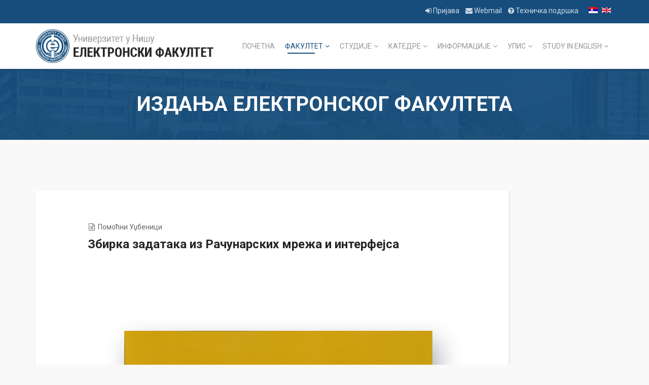

--- FILE ---
content_type: text/html; charset=utf-8
request_url: https://www.elfak.ni.ac.rs/fakultet/izdanja/pomocni-udzbenici/zbirka-zadataka-iz-racunarskih-mreza-i-interfejsa
body_size: 43936
content:
<!DOCTYPE html>
<html xmlns="http://www.w3.org/1999/xhtml" xml:lang="sr-rs" lang="sr-rs" dir="ltr">
    <head>
        <meta http-equiv="X-UA-Compatible" content="IE=edge">
            <meta name="viewport" content="width=device-width, initial-scale=1">
                                <!-- head -->
                <base href="https://www.elfak.ni.ac.rs/fakultet/izdanja/pomocni-udzbenici/zbirka-zadataka-iz-racunarskih-mreza-i-interfejsa" />
	<meta http-equiv="content-type" content="text/html; charset=utf-8" />
	<meta name="keywords" content="elektronski fakultet nis univerzitet studije racunarstvo elektrotehnika elektronika prijemni upis matematika" />
	<meta name="generator" content="Joomla! - Open Source Content Management" />
	<title>Збирка задатака из Рачунарских мрежа и интерфејса</title>
	<link href="/images/favicon.ico" rel="shortcut icon" type="image/vnd.microsoft.icon" />
	<link href="/components/com_sppagebuilder/assets/css/font-awesome.min.css" rel="stylesheet" type="text/css" />
	<link href="/components/com_sppagebuilder/assets/css/animate.min.css" rel="stylesheet" type="text/css" />
	<link href="/components/com_sppagebuilder/assets/css/sppagebuilder.css" rel="stylesheet" type="text/css" />
	<link href="/components/com_sppagebuilder/assets/css/magnific-popup.css" rel="stylesheet" type="text/css" />
	<link href="//fonts.googleapis.com/css?family=Roboto:100,100italic,300,300italic,regular,italic,500,500italic,700,700italic,900,900italic&amp;subset=cyrillic-ext" rel="stylesheet" type="text/css" />
	<link href="/templates/shaper_educon/css/bootstrap.min.css" rel="stylesheet" type="text/css" />
	<link href="/templates/shaper_educon/css/font-awesome.min.css" rel="stylesheet" type="text/css" />
	<link href="/templates/shaper_educon/css/legacy.css" rel="stylesheet" type="text/css" />
	<link href="/templates/shaper_educon/css/template.css" rel="stylesheet" type="text/css" />
	<link href="/templates/shaper_educon/css/presets/preset1.css" rel="stylesheet" type="text/css" class="preset" />
	<link href="/templates/shaper_educon/css/custom.css" rel="stylesheet" type="text/css" />
	<link href="/templates/shaper_educon/css/frontend-edit.css" rel="stylesheet" type="text/css" />
	<link href="/media/mod_languages/css/template.css?b369cb0e22e0f33edaedd1a173624c16" rel="stylesheet" type="text/css" />
	<style type="text/css">
.sp-page-builder .page-content #section-id-1634884663900{padding:50px 0px 50px 0px;margin:0px 0px 0px 0px;}#column-id-1634884663898{box-shadow:0 0 0 0 #fff;}#sppb-addon-1634884663903 {box-shadow:0 0 0 0 #ffffff;margin:0px 0px 30px 0px;}@media (min-width:768px) and (max-width:991px) {#sppb-addon-1634884663903 {margin-top:0px;margin-right:0px;margin-bottom:20px;margin-left:0px;}}@media (max-width:767px) {#sppb-addon-1634884663903 {margin-top:0px;margin-right:0px;margin-bottom:10px;margin-left:0px;}}#column-id-1634884663899{box-shadow:0 0 0 0 #fff;}#sppb-addon-1635158570497 {box-shadow:0 0 0 0 #ffffff;margin:0px 0px 30px 0px;}@media (min-width:768px) and (max-width:991px) {#sppb-addon-1635158570497 {margin-top:0px;margin-right:0px;margin-bottom:20px;margin-left:0px;}}@media (max-width:767px) {#sppb-addon-1635158570497 {margin-top:0px;margin-right:0px;margin-bottom:10px;margin-left:0px;}}#sppb-addon-1635158570497 .sppb-empty-space {height:40px;}@media (min-width:768px) and (max-width:991px) {#sppb-addon-1635158570497 .sppb-empty-space {height:30px;}}@media (max-width:767px) {#sppb-addon-1635158570497 .sppb-empty-space {height:20px;}}#sppb-addon-1634884663906 {box-shadow:0 0 0 0 #ffffff;margin:0px 0px 30px 0px;}@media (min-width:768px) and (max-width:991px) {#sppb-addon-1634884663906 {margin-top:0px;margin-right:0px;margin-bottom:20px;margin-left:0px;}}@media (max-width:767px) {#sppb-addon-1634884663906 {margin-top:0px;margin-right:0px;margin-bottom:10px;margin-left:0px;}}body{font-family:Roboto, sans-serif; font-size:14px; font-weight:normal; }h1{font-family:Roboto, sans-serif; font-size:80px; font-weight:normal; }h2{font-family:Roboto, sans-serif; font-size:36px; font-weight:normal; }h3{font-family:Roboto, sans-serif; font-size:24px; font-weight:normal; }h4{font-family:Roboto, sans-serif; font-size:16px; font-weight:normal; }.sp-page-title {
padding:50px 0 50px !important;
}
.sp-page-title h2 {
font-size:40px;
}
.sp-page-title h3 {
font-size:16px;
}
.wf_file_icon {
float:left;
}

body.zaposleni article.item {
 padding:25px !important;
}
body.zaposleni .content-wrap {
 margin:0 !important;
padding:0 !important;
}

body.zaposleni  .entry-header {
 margin: 0 !important;
}

.login-elfak input {
border: 1px solid #e4edf5;
    border-radius: 3px;
    box-shadow: none;
    height: 55px;
    padding: 0 0 0 20px;
}
section#sp-above-component .educon-notice {
padding:0 20px;
}#sp-bottom{ padding:100px 0px 85px; }
	</style>
	<script type="application/json" class="joomla-script-options new">{"csrf.token":"0d9303a5181b67a323c2904ecdcc820f","system.paths":{"root":"","base":""},"system.keepalive":{"interval":1740000,"uri":"\/component\/ajax\/?format=json"}}</script>
	<script src="/media/jui/js/jquery.min.js?b369cb0e22e0f33edaedd1a173624c16" type="text/javascript"></script>
	<script src="/media/jui/js/jquery-noconflict.js?b369cb0e22e0f33edaedd1a173624c16" type="text/javascript"></script>
	<script src="/media/jui/js/jquery-migrate.min.js?b369cb0e22e0f33edaedd1a173624c16" type="text/javascript"></script>
	<script src="/components/com_sppagebuilder/assets/js/jquery.parallax.js" type="text/javascript"></script>
	<script src="/components/com_sppagebuilder/assets/js/sppagebuilder.js" type="text/javascript"></script>
	<script src="/components/com_sppagebuilder/assets/js/jquery.magnific-popup.min.js" type="text/javascript"></script>
	<script src="/media/system/js/caption.js?b369cb0e22e0f33edaedd1a173624c16" type="text/javascript"></script>
	<script src="/templates/shaper_educon/js/bootstrap.min.js" type="text/javascript"></script>
	<script src="/templates/shaper_educon/js/jquery.sticky.js" type="text/javascript"></script>
	<script src="/templates/shaper_educon/js/main.js" type="text/javascript"></script>
	<script src="/templates/shaper_educon/js/frontend-edit.js" type="text/javascript"></script>
	<script src="/media/system/js/core.js?b369cb0e22e0f33edaedd1a173624c16" type="text/javascript"></script>
	<!--[if lt IE 9]><script src="/media/system/js/polyfill.event.js?b369cb0e22e0f33edaedd1a173624c16" type="text/javascript"></script><![endif]-->
	<script src="/media/system/js/keepalive.js?b369cb0e22e0f33edaedd1a173624c16" type="text/javascript"></script>
	<script type="text/javascript">
jQuery(window).on('load',  function() {
				new JCaption('img.caption');
			});
var helix3_template_uri = '/templates/shaper_educon/';

var sp_preloader = '1';

var sp_gotop = '1';

var sp_offanimation = 'fullScreen-top';
jQuery(function($){ initTooltips(); $("body").on("subform-row-add", initTooltips); function initTooltips (event, container) { container = container || document;$(container).find(".hasTooltip").tooltip({"html": true,"container": "body"});} });
	</script>
	<meta property="og:url" content="https://www.elfak.ni.ac.rs/fakultet/izdanja/pomocni-udzbenici/zbirka-zadataka-iz-racunarskih-mreza-i-interfejsa" />
	<meta property="og:type" content="article" />
	<meta property="og:title" content="Збирка задатака из Рачунарских мрежа и интерфејса" />
	<meta property="og:description" content="" />

                                <script async src="https://www.googletagmanager.com/gtag/js?id=G-HZ6PBBB0FX"></script>
                <script>
                    window.dataLayer = window.dataLayer || [];
                    function gtag(){dataLayer.push(arguments);}
                    gtag('js', new Date());
                    gtag('config', 'G-HZ6PBBB0FX');
                </script>

				</head>
                <body class="site com-content view-article layout-blog no-task itemid-1037 sr-rs ltr  sticky-header layout-fluid off-canvas-menu-init">

                    <div class="body-wrapper">
                        <div class="body-innerwrapper">
                            <div class="sp-pre-loader"><div class="sp-loader-with-logo"><div class="logo"><img src="https://www.elfak.ni.ac.rs//images/logo_elfak.png" alt=""></div><div class="line" id="line-load"></div></div></div><section id="sp-top-bar"><div class="container"><div class="row"><div id="sp-top1" class="col-xs-1 col-sm-6 col-md-6 hidden-sm hidden-xs"><div class="sp-column "></div></div><div id="sp-top2" class="col-xs-12 col-sm-6 col-md-6"><div class="sp-column "><div class="sp-module  sp-educon-login"><div class="sp-module-content"><div class="mod-languages sp-educon-login">

	<ul class="lang-inline" dir="ltr">
									<li class="lang-active">
			<a href="https://www.elfak.ni.ac.rs/fakultet/izdanja/pomocni-udzbenici/zbirka-zadataka-iz-racunarskih-mreza-i-interfejsa">
												<img src="/media/mod_languages/images/sr_rs.gif" alt="Српски ћирилица (Serbia)" title="Српски ћирилица (Serbia)" />										</a>
			</li>
								<li>
			<a href="/en/">
												<img src="/media/mod_languages/images/en.gif" alt="English (UK)" title="English (UK)" />										</a>
			</li>
						</ul>

</div>
</div></div><div class="sp-module  sp-educon-login"><div class="sp-module-content"><div class="sp-educon-login sp-mod-login">
	
	<a href="https://www.elfak.ni.ac.rs/korisnici\prijava\?return=aHR0cHM6Ly93d3cuZWxmYWsubmkuYWMucnMvZmFrdWx0ZXQvaXpkYW5qYS9wb21vY25pLXVkemJlbmljaS96Ymlya2EtemFkYXRha2EtaXotcmFjdW5hcnNraWgtbXJlemEtaS1pbnRlcmZlanNh" class="login">
		<i class="fa fa-sign-in"></i>
		Пријава	</a>&nbsp;&nbsp;
	<a href="http://webmail.elfak.ni.ac.rs/" target="_blank">
		<i class="fa fa-envelope"></i>
		 Webmail
	</a>
	&nbsp;&nbsp;
	<a href="https://help.elfak.ni.ac.rs/" target="_blank">
		<i class="fa fa-question-circle"></i>
		 Техничка подршка
	</a>
</div></div></div></div></div></div></div></section><header id="sp-header"><div class="container"><div class="row"><div id="sp-logo" class="col-xs-8 col-sm-4 col-md-4"><div class="sp-column "><div class="sp-module "><div class="sp-module-content">

<div class="custom"  >
	<h1 class="logo"><a href="https://www.elfak.ni.ac.rs/"><img src="/images/logo_elfak.png" alt="Електронски факултет Ниш" /></a></h1></div>
</div></div></div></div><div id="sp-menu" class="col-xs-4 col-sm-8 col-md-8"><div class="sp-column ">			<div class='sp-megamenu-wrapper'>
				<a id="offcanvas-toggler" class="visible-sm visible-xs" href="#"><i class="fa fa-bars"></i></a>
				<ul class="sp-megamenu-parent menu-rotate hidden-sm hidden-xs"><li class="sp-menu-item"><a  href="/"  >Почетна</a></li><li class="sp-menu-item sp-has-child active"><a  href="/fakultet"  >Факултет</a><div class="sp-dropdown sp-dropdown-main sp-menu-right" style="width: 320px;"><div class="sp-dropdown-inner"><ul class="sp-dropdown-items"><li class="sp-menu-item"><a  href="/fakultet/dekanat"  >Деканат</a></li><li class="sp-menu-item"><a  href="/fakultet/organi"  >Органи факултета</a></li><li class="sp-menu-item"><a  href="/fakultet/organizacija"  >Организација</a></li><li class="sp-menu-item"><a  href="/fakultet/kvalitet"  >Обезбеђење квалитета</a></li><li class="sp-menu-item"><a  href="/fakultet/akta"  >Акта</a></li><li class="sp-menu-item sp-has-child"><a  href="/fakultet/akreditacija"  >Акредитација</a><div class="sp-dropdown sp-dropdown-sub sp-menu-right" style="width: 320px;"><div class="sp-dropdown-inner"><ul class="sp-dropdown-items"><li class="sp-menu-item"><a  href="/fakultet/akreditacija/akreditacija-nio"  >Акредитација факултета као научно-истраживачке организације</a></li></ul></div></div></li><li class="sp-menu-item"><a  href="/fakultet/kontakt"  >Контакт</a></li><li class="sp-menu-item sp-has-child active"><a  href="/fakultet/izdanja"  >Издања</a><div class="sp-dropdown sp-dropdown-sub sp-menu-right" style="width: 320px;"><div class="sp-dropdown-inner"><ul class="sp-dropdown-items"><li class="sp-menu-item"><a  href="/fakultet/izdanja/osnovni-udzbenici"  >Основни уџбеници</a></li><li class="sp-menu-item current-item active"><a  href="/fakultet/izdanja/pomocni-udzbenici"  >Помоћни уџбеници</a></li><li class="sp-menu-item"><a  href="/fakultet/izdanja/monografije"  >Монографије</a></li><li class="sp-menu-item"><a  href="/fakultet/izdanja/autori"  >Аутори</a></li></ul></div></div></li><li class="sp-menu-item sp-has-child"><a  href="/fakultet/kontinualna-edukacija"  >Континуална едукација</a><div class="sp-dropdown sp-dropdown-sub sp-menu-right" style="width: 320px;"><div class="sp-dropdown-inner"><ul class="sp-dropdown-items"><li class="sp-menu-item"><a  href="/fakultet/kontinualna-edukacija/red-hot-academy"  >Red Hat Academy</a></li></ul></div></div></li><li class="sp-menu-item sp-has-child"><a  href="/fakultet/nauka-i-privreda"  >Наука и привреда</a><div class="sp-dropdown sp-dropdown-sub sp-menu-right" style="width: 320px;"><div class="sp-dropdown-inner"><ul class="sp-dropdown-items"><li class="sp-menu-item"><a  href="/fakultet/nauka-i-privreda/projekti"  >Пројекти</a></li><li class="sp-menu-item"><a  href="/fakultet/nauka-i-privreda/poslovno-tehnicka-saradnja"  >Пословно-техничка сарадња</a></li></ul></div></div></li><li class="sp-menu-item"><a  href="/fakultet/registar-studentskih-organizacija"  >Регистар студентских организација</a></li></ul></div></div></li><li class="sp-menu-item sp-has-child"><a  href="/studije"  >Студије</a><div class="sp-dropdown sp-dropdown-main sp-menu-right" style="width: 320px;"><div class="sp-dropdown-inner"><ul class="sp-dropdown-items"><li class="sp-menu-item sp-has-child"><a  href="/studije/oas-akreditacija-2019"  >Основне академске студије - Акредитација 2019</a><div class="sp-dropdown sp-dropdown-sub sp-menu-right" style="width: 320px;"><div class="sp-dropdown-inner"><ul class="sp-dropdown-items"><li class="sp-menu-item"><a  href="/studije/oas-akreditacija-2019/oas-elektroenergetika-2019"  >Електроенергетика</a></li><li class="sp-menu-item"><a  href="/studije/oas-akreditacija-2019/oas-rii-2019"  >Рачунарство и информатика</a></li><li class="sp-menu-item"><a  href="/studije/oas-akreditacija-2019/oas-elk-2019"  >Електроника</a></li><li class="sp-menu-item"><a  href="/studije/oas-akreditacija-2019/oas-ekm-2019"  >Електронске компоненте и микросистеми</a></li><li class="sp-menu-item"><a  href="/studije/oas-akreditacija-2019/oas-ups-2019"  >Управљање системима</a></li><li class="sp-menu-item"><a  href="/studije/oas-akreditacija-2019/oas-kit-2019"  >Комуникације и информационе технологије</a></li></ul></div></div></li><li class="sp-menu-item sp-has-child"><a  href="/studije/osnovne-akademske-studije"  >Основне академске студије - Акредитација 2013</a><div class="sp-dropdown sp-dropdown-sub sp-menu-right" style="width: 320px;"><div class="sp-dropdown-inner"><ul class="sp-dropdown-items"><li class="sp-menu-item"><a  href="/studije/osnovne-akademske-studije/modul-elektroenergetika"  >Електроенергетика</a></li><li class="sp-menu-item"><a  href="/studije/osnovne-akademske-studije/modul-racunarstvo-i-informatika"  >Рачунарство и информатика</a></li><li class="sp-menu-item"><a  href="/studije/osnovne-akademske-studije/modul-elektronika"  >Електроника</a></li><li class="sp-menu-item"><a  href="/studije/osnovne-akademske-studije/modul-elektronske-komponente-i-mikrosistemi"  >Електронске компоненте и микросистеми</a></li><li class="sp-menu-item"><a  href="/studije/osnovne-akademske-studije/modul-upravljanje-sistemima"  >Управљање системима</a></li><li class="sp-menu-item"><a  href="/studije/osnovne-akademske-studije/modul-telekomunikacije"  >Телекомуникације</a></li></ul></div></div></li><li class="sp-menu-item sp-has-child"><a  href="/studije/master-akademske-studije"  >Мастер академске студије</a><div class="sp-dropdown sp-dropdown-sub sp-menu-right" style="width: 320px;"><div class="sp-dropdown-inner"><ul class="sp-dropdown-items"><li class="sp-menu-item"><a  href="/studije/master-akademske-studije/elektroenergetika"  >Електроенергетика</a></li><li class="sp-menu-item"><a  href="/studije/master-akademske-studije/elektronika-i-mikrosistemi"  >Електроника и микросистеми</a></li><li class="sp-menu-item"><a  href="/studije/master-akademske-studije/upravljanje-sistemima"  >Управљање системима</a></li><li class="sp-menu-item"><a  href="/studije/master-akademske-studije/racunarstvo-i-informatika"  >Рачунарство и информатика</a></li><li class="sp-menu-item"><a  href="/studije/master-akademske-studije/komunikacije-i-informacione-tehnologije"  >Комуникације и информационе технологије</a></li><li class="sp-menu-item"><a  href="/studije/master-akademske-studije/vestacka-inteligencija"  >Вештачка интелигенција</a></li></ul></div></div></li><li class="sp-menu-item sp-has-child"><a  href="/studije/doktorske-akademske-studije"  >Докторске академске студије</a><div class="sp-dropdown sp-dropdown-sub sp-menu-right" style="width: 320px;"><div class="sp-dropdown-inner"><ul class="sp-dropdown-items"><li class="sp-menu-item"><a  href="/studije/doktorske-akademske-studije/elektroenergetika"  >Електроенергетика</a></li><li class="sp-menu-item"><a  href="/studije/doktorske-akademske-studije/elektronika"  >Електроника</a></li><li class="sp-menu-item"><a  href="/studije/doktorske-akademske-studije/metrologija-i-merna-tehnika"  >Метрологија и мерна техника</a></li><li class="sp-menu-item"><a  href="/studije/doktorske-akademske-studije/nanotehnologije-i-mikrosistemi"  >Нанотехнологије и микросистеми</a></li><li class="sp-menu-item"><a  href="/studije/doktorske-akademske-studije/primenjena-matematika"  >Примењена математика</a></li><li class="sp-menu-item"><a  href="/studije/doktorske-akademske-studije/primenjena-fizika"  >Примењена физика</a></li><li class="sp-menu-item"><a  href="/studije/doktorske-akademske-studije/racunarstvo-i-informatika"  >Рачунарство и информатика</a></li><li class="sp-menu-item"><a  href="/studije/doktorske-akademske-studije/telekomunikacije"  >Телекомуникације</a></li><li class="sp-menu-item"><a  href="/studije/doktorske-akademske-studije/teorijska-elektrotehnika"  >Теоријска електротехника</a></li><li class="sp-menu-item"><a  href="/studije/doktorske-akademske-studije/upravljanje-sistemima"  >Управљање системима</a></li></ul></div></div></li></ul></div></div></li><li class="sp-menu-item sp-has-child"><a  href="/katedre"  >Катедре</a><div class="sp-dropdown sp-dropdown-main sp-menu-right" style="width: 320px;"><div class="sp-dropdown-inner"><ul class="sp-dropdown-items"><li class="sp-menu-item"><a  href="/katedre/automatika"  >Аутоматика</a></li><li class="sp-menu-item"><a  href="/katedre/elektronika"  >Електроника</a></li><li class="sp-menu-item"><a  href="/katedre/energetika"  >Енергетика</a></li><li class="sp-menu-item"><a  href="/katedre/matematika"  >Математика</a></li><li class="sp-menu-item"><a  href="/katedre/merenja"  >Мерења</a></li><li class="sp-menu-item"><a  href="/katedre/mikroelektronika"  >Микроелектроника</a></li><li class="sp-menu-item"><a  href="/katedre/racunarstvo"  >Рачунарство</a></li><li class="sp-menu-item"><a  href="/katedre/telekomunikacije"  >Телекомуникације</a></li><li class="sp-menu-item"><a  href="/katedre/elektrotehnika"  >Теоријска електротехника</a></li><li class="sp-menu-item"><a  href="/katedre/opsti"  >Опште образовни предмети</a></li></ul></div></div></li><li class="sp-menu-item sp-has-child  hide-mega-title"><a  href="javascript:void(0);"  >Информације</a><div class="sp-dropdown sp-dropdown-main sp-menu-full" style="width: 320px;"><div class="sp-dropdown-inner"><ul class="sp-dropdown-items"><li class="sp-menu-item"><a  href="/informacije/novosti-i-obavestenja"  >Новости и обавештења</a></li><li class="sp-menu-item"><a  href="/informacije/dogadjaji"  >Догађаји</a></li><li class="sp-menu-item"><a  href="https://sip.elfak.ni.ac.rs/" rel="noopener noreferrer" target="_blank" >Информације за студенте - СИП</a></li><li class="sp-menu-item"><a  href="/informacije/zaposleni"  >Запослени</a></li><li class="sp-menu-item"><a  href="/informacije/nastavno-osoblje"  >Наставно особље</a></li><li class="sp-menu-item"><a  href="/informacije/doktorske-i-magistarske-teze"  >Докторске и магистарске тезе</a></li><li class="sp-menu-item"><a  href="/informacije/diplomski-master-radovi"  >Дипломски и Мастер радови</a></li><li class="sp-menu-item"><a  href="/informacije/izbor-zvanje"  >Избори у звања</a></li><li class="sp-menu-item sp-has-child"><a  href="/informacije/javne-nabavke"  >Јавне набавке</a><div class="sp-dropdown sp-dropdown-sub sp-menu-right" style="width: 320px;"><div class="sp-dropdown-inner"><ul class="sp-dropdown-items"><li class="sp-menu-item"><a  href="/informacije/javne-nabavke/2025"  >2025</a></li><li class="sp-menu-item"><a  href="/informacije/javne-nabavke/2024"  >2024</a></li><li class="sp-menu-item"><a  href="/informacije/javne-nabavke/2022"  >2022</a></li><li class="sp-menu-item"><a  href="/informacije/javne-nabavke/2023"  >2023</a></li><li class="sp-menu-item"><a  href="/informacije/javne-nabavke/2021"  >2021</a></li><li class="sp-menu-item"><a  href="/informacije/javne-nabavke/2020"  >2020</a></li><li class="sp-menu-item"><a  href="/informacije/javne-nabavke/2019"  >2019.</a></li><li class="sp-menu-item"><a  href="/informacije/javne-nabavke/2018"  >2018</a></li><li class="sp-menu-item"><a  href="/informacije/javne-nabavke/2017"  >2017</a></li><li class="sp-menu-item"><a  href="/informacije/javne-nabavke/2016"  >2016</a></li><li class="sp-menu-item"><a  href="/informacije/javne-nabavke/2015"  >2015</a></li><li class="sp-menu-item"><a  href="/informacije/javne-nabavke/2014"  >2014</a></li></ul></div></div></li><li class="sp-menu-item"><a  href="/informacije/konkursi-posao"  >Конкурси за избор у звање и посао</a></li></ul></div></div></li><li class="sp-menu-item sp-has-child"><a  href="javascript:void(0);"  >Упис</a><div class="sp-dropdown sp-dropdown-main sp-menu-right" style="width: 320px;"><div class="sp-dropdown-inner"><ul class="sp-dropdown-items"><li class="sp-menu-item"><a  href="/upis-oas"  >Основне академске студије</a></li><li class="sp-menu-item"><a  href="/upis-mas"  >Мастер академске студије</a></li><li class="sp-menu-item"><a  href="/upis-das"  >Докторске академске студије</a></li></ul></div></div></li><li class="sp-menu-item sp-has-child"><a  href="/study-in-english"  >Study in English</a><div class="sp-dropdown sp-dropdown-main sp-menu-right" style="width: 320px;"><div class="sp-dropdown-inner"><ul class="sp-dropdown-items"><li class="sp-menu-item sp-has-child"><a  href="/study-in-english/bachelor-studies"  >Bachelor Studies </a><div class="sp-dropdown sp-dropdown-sub sp-menu-right" style="width: 320px;"><div class="sp-dropdown-inner"><ul class="sp-dropdown-items"><li class="sp-menu-item"><a  href="/study-in-english/bachelor-studies/news"  >News</a></li><li class="sp-menu-item"><a  href="/study-in-english/bachelor-studies/rulebook"  >Rulebook</a></li><li class="sp-menu-item"><a  href="/study-in-english/bachelor-studies/admissions"  >Admissions</a></li><li class="sp-menu-item"><a  href="/study-in-english/bachelor-studies/entrance-exam"  >Entrance Exam</a></li><li class="sp-menu-item"><a  href="/study-in-english/bachelor-studies/fees"  >Fees</a></li><li class="sp-menu-item"><a  href="/study-in-english/bachelor-studies/courses"  >Courses</a></li><li class="sp-menu-item"><a  href="/study-in-english/bachelor-studies/schedule"  >Schedule</a></li></ul></div></div></li><li class="sp-menu-item sp-has-child"><a  href="/study-in-english/master-studies"  >Master Studies</a><div class="sp-dropdown sp-dropdown-sub sp-menu-right" style="width: 320px;"><div class="sp-dropdown-inner"><ul class="sp-dropdown-items"><li class="sp-menu-item"><a  href="/study-in-english/master-studies/news"  >News</a></li><li class="sp-menu-item"><a  href="/study-in-english/master-studies/admissions"  >Admissions</a></li></ul></div></div></li><li class="sp-menu-item sp-has-child"><a  href="/study-in-english/doctoral-studies"  >Doctoral Studies </a><div class="sp-dropdown sp-dropdown-sub sp-menu-right" style="width: 320px;"><div class="sp-dropdown-inner"><ul class="sp-dropdown-items"><li class="sp-menu-item"><a  href="/study-in-english/doctoral-studies/news"  >News</a></li><li class="sp-menu-item"><a  href="/study-in-english/doctoral-studies/admissions"  >Admissions</a></li></ul></div></div></li><li class="sp-menu-item"><a  href="/study-in-english/location-contact"  >Location and Contact</a></li><li class="sp-menu-item"><a  href="/study-in-english/alumni"  >Alumni</a></li><li class="sp-menu-item"><a  href="/study-in-english/university-of-nis"  >University of Nis</a></li><li class="sp-menu-item"><a  href="/study-in-english/about-nis"  >About Nis</a></li></ul></div></div></li></ul>			</div>
		</div></div></div></div></header><section id="sp-page-title"><div class="row"><div id="sp-title" class="col-sm-12 col-md-12"><div class="sp-column "><div class="sp-page-title"><div class="container"><h2>Издања Електронског факултета</h2>
<ol class="breadcrumb">
	<li><i class="fa fa-home"></i></li><li><a href="/" class="pathway">Почетак</a></li><li><a href="/fakultet" class="pathway">Факултет</a></li><li><a href="/fakultet/izdanja" class="pathway">Издања</a></li><li><a href="/fakultet/izdanja/pomocni-udzbenici" class="pathway">Помоћни уџбеници</a></li></ol>
</div></div></div></div></div></section><section id="sp-main-body"><div class="container"><div class="row"><div id="sp-component" class="col-sm-12 col-md-12"><div class="sp-column "><div id="system-message-container">
	</div>
	<article class="item item-page" itemscope itemtype="http://schema.org/Article">
	<meta itemprop="inLanguage" content="sr-RS" />
		<div class="page-header">
		<h1> Помоћни уџбеници </h1>
	</div>
	
	
	<!-- publish_date -->
	<div class="published-date-wrap">
			</div> <!-- //publish_date -->
	
	<!-- content-wrap -->
	<div class="content-wrap">
		<div class="entry-header">
			
								<dl class="article-info">

		
			<dt class="article-info-term"></dt>	
				
			
			
							<dd class="category-name">
	<i class="fa fa-file-text-o"></i>
				<a href="/fakultet/izdanja/pomocni-udzbenici" itemprop="genre" data-toggle="tooltip" title="Категорија чланка">Помоћни уџбеници</a>	</dd>			
			
		
					
			
					
		

	</dl>
			
							<h2 itemprop="name">
											Збирка задатака из Рачунарских мрежа и интерфејса									</h2>
																	</div>

							
				
								
			
									<div itemprop="articleBody">
				<div id="sp-page-builder" class="sp-page-builder sppb-article-page-wrapper"><div class="page-content"><section id="section-id-1634884663900" class="sppb-section  " ><div class="sppb-row-container"><div class="sppb-row"><div class="sppb-col-md-6" id="column-wrap-id-1634884663898"><div id="column-id-1634884663898" class="sppb-column" ><div class="sppb-column-addons"><div id="sppb-addon-1634884663903" class="clearfix" ><div class="sppb-addon sppb-addon-single-image sppb-text-left "><div class="sppb-addon-content"><div class="sppb-addon-single-image-container"><img class="sppb-img-responsive" src="/images/knjige/pomocni/zbirka-zadataka-iz-racunarskih-mreza-i-interfejsa.jpg" alt="Image" title=""></div></div></div></div></div></div></div><div class="sppb-col-md-6" id="column-wrap-id-1634884663899"><div id="column-id-1634884663899" class="sppb-column" ><div class="sppb-column-addons"><div id="sppb-addon-1635158570497" class="clearfix" ><div class="sppb-empty-space  clearfix"></div></div><div id="sppb-addon-1634884663906" class="clearfix" ><div class="sppb-addon sppb-addon-text-block 0  "><div class="sppb-addon-content">Аутори: Миле Стојчев, Горан С. Николић, Наташа Поповић<br /><br />Едиција: <a href="/fakultet/izdanja/pomocni-udzbenici">Помоћни уџбеници</a><br /><br />Година издања: 2013.<br /><br />Област: <strong>Електроника</strong><br /><br />ISBN: 978-86-6125-049-1</div></div></div></div></div></div></div></div></section></div></div>			</div>

			
												<div class="tags">
	    <span><i class="fa fa-tags"></i> Tags: </span>
																	<a href="/component/tags/tag/pomocni-udzbenici" class="label label-info" rel="tag">Помоћни уџбеници</a>,																				<a href="/component/tags/tag/2011" class="label label-info" rel="tag">2011.</a>,																				<a href="/component/tags/tag/mile-stojcev" class="label label-info" rel="tag">Миле K. Стојчев</a>,																				<a href="/component/tags/tag/goran-nikolic" class="label label-info" rel="tag">Горан С. Николић</a>,																				<a href="/component/tags/tag/natasa-popovic" class="label label-info" rel="tag">Наташа Поповић</a>,																				<a href="/component/tags/tag/elektronika" class="label label-info" rel="tag">Електроника</a>						</div>
			
							<div class="article-footer-wrap">
					<div class="article-footer-top">
												













					</div>
									</div>
			
								
	
		</div> <!-- //End content-wrap -->
</article>

<!-- if item has 3 then module position will be set -->
 <!-- // END:: key condition -->
</div></div></div></div></section><section id="sp-bottom"><div class="container"><div class="row"><div id="sp-bottom1" class="col-sm-6 col-md-12"><div class="sp-column "><div class="sp-module "><div class="sp-module-content"><div class="mod-sppagebuilder  sp-page-builder" data-module_id="159">
	<div class="page-content">
		<div id="section-id-1558979431813" class="sppb-section  " ><div class="sppb-container-inner"><div class="sppb-row"><div class="sppb-col-md-4" id="column-wrap-id-1558979431812"><div id="column-id-1558979431812" class="sppb-column" ><div class="sppb-column-addons"><div id="sppb-addon-1558979617779" class="clearfix" ><div class="sppb-addon sppb-addon-header sppb-text-left"><h4 class="sppb-addon-title">Основни подаци</h4></div><style type="text/css">#sppb-addon-1558979617779 {
	color: #ffffff;
	box-shadow: 0 0 0 0 #ffffff;
margin:0px 0px 30px 0px;}
#sppb-addon-1558979617779 .sppb-addon-title {
font-size:16px;line-height:16px;}
@media (min-width: 768px) and (max-width: 991px) {#sppb-addon-1558979617779 {margin-top: 0px;margin-right: 0px;margin-bottom: 20px;margin-left: 0px;}}@media (max-width: 767px) {#sppb-addon-1558979617779 {margin-top: 0px;margin-right: 0px;margin-bottom: 10px;margin-left: 0px;}}</style><style type="text/css">#sppb-addon-1558979617779 h4.sppb-addon-title {margin: 0px 0px 10px 0px; text-transform: uppercase; padding: 0px 0px 0px 0px; }</style></div><div id="sppb-addon-1558979431816" class="clearfix" ><div class="sppb-addon sppb-addon-text-block 0  "><div class="sppb-addon-content"><strong>Адреса:</strong> Александра Медведева 4, 18104 Ниш<br /><strong>Тел:</strong> +381 (18) 529-105<br /><strong>Факс:</strong> +381 (18) 588-399<br /><strong>e-mail:</strong> efinfo@elfak.ni.ac.rs<br /><strong>ПИБ:</strong> 100232259<br /><strong>Текући рачун: </strong> 840-32819845-55</div></div><style type="text/css">#sppb-addon-1558979431816 {
	color: #959595;
	box-shadow: 0 0 0 0 #ffffff;
margin:0px 0px 30px 0px;}
@media (min-width: 768px) and (max-width: 991px) {#sppb-addon-1558979431816 {margin-top: 0px;margin-right: 0px;margin-bottom: 20px;margin-left: 0px;}}@media (max-width: 767px) {#sppb-addon-1558979431816 {margin-top: 0px;margin-right: 0px;margin-bottom: 10px;margin-left: 0px;}}</style><style type="text/css"></style></div></div></div></div><div class="sppb-col-md-4" id="column-wrap-id-1558979458072"><div id="column-id-1558979458072" class="sppb-column" ><div class="sppb-column-addons"><div id="sppb-addon-1558980183109" class="clearfix" ><div class="sppb-addon sppb-addon-header sppb-text-left"><h4 class="sppb-addon-title">Факултет на друштвеним мрежама</h4></div><style type="text/css">#sppb-addon-1558980183109 {
	color: #ffffff;
	box-shadow: 0 0 0 0 #ffffff;
margin:0px 0px 30px 0px;}
#sppb-addon-1558980183109 .sppb-addon-title {
font-size:16px;line-height:16px;}
@media (min-width: 768px) and (max-width: 991px) {#sppb-addon-1558980183109 {margin-top: 0px;margin-right: 0px;margin-bottom: 20px;margin-left: 0px;}}@media (max-width: 767px) {#sppb-addon-1558980183109 {margin-top: 0px;margin-right: 0px;margin-bottom: 10px;margin-left: 0px;}}</style><style type="text/css">#sppb-addon-1558980183109 h4.sppb-addon-title {margin: 0px 0px 10px 0px; text-transform: uppercase; padding: 0px 0px 0px 0px; }</style></div><div id="sppb-addon-1558979458076" class="clearfix" ><div class="sppb-social-icons elfak-bottom-icons" ><span style="display:inline-block;"><a href="https://www.facebook.com/elektronskifakultetnis/"><i class="fa fa-facebook-square "></i></a></span><span style="display:inline-block;"><a href="https://twitter.com/ElfakOfficial"><i class="fa fa-twitter-square "></i></a></span><span style="display:inline-block;"><a href="https://www.youtube.com/channel/UCKntBvgXE9whCp6OR_DFCig"><i class="fa fa-youtube-square "></i></a></span><span style="display:inline-block;"><a href="https://www.instagram.com/elektronskifakultetnis/"><i class="fa fa-instagram "></i></a></span></div><style type="text/css">#sppb-addon-1558979458076 {
	box-shadow: 0 0 0 0 #ffffff;
margin:0px 0px 30px 0px;}
@media (min-width: 768px) and (max-width: 991px) {#sppb-addon-1558979458076 {margin-top: 0px;margin-right: 0px;margin-bottom: 20px;margin-left: 0px;}}@media (max-width: 767px) {#sppb-addon-1558979458076 {margin-top: 0px;margin-right: 0px;margin-bottom: 10px;margin-left: 0px;}}</style></div></div></div></div><div class="sppb-col-md-4" id="column-wrap-id-1558979458073"><div id="column-id-1558979458073" class="sppb-column" ><div class="sppb-column-addons"></div></div></div></div></div></div><style type="text/css">.sp-page-builder .page-content #section-id-1558979431813{padding-top:0;padding-right:0;padding-bottom:0;padding-left:0;margin-top:0px;margin-right:0px;margin-bottom:0px;margin-left:0px;}#column-id-1558979431812{box-shadow:0 0 0 0 #fff;}</style>	</div>
</div>
</div></div></div></div></div></div></section><footer id="sp-footer"><div class="container"><div class="row"><div id="sp-footer1" class="col-sm-12 col-md-12"><div class="sp-column "><div class="sp-module "><div class="sp-module-content">

<div class="custom"  >
	<p class="sp-copyright">© Електронски факултет у Нишу. Универзитет у Нишу. Сва права задржана.</p></div>
</div></div></div></div></div></div></footer>                        </div> <!-- /.body-innerwrapper -->
                    </div> <!-- /.body-innerwrapper -->

                    <!-- Off Canvas Menu -->
                    <div class="offcanvas-menu">
                        <a href="#" class="close-offcanvas"><i class="fa fa-remove"></i></a>
                        <div class="offcanvas-inner">
                                                          <div class="sp-module "><div class="sp-module-content"><ul class="nav menu">
<li class="item-437"><a href="/" > Почетна</a></li><li class="item-546  active deeper parent"><a href="/fakultet" > Факултет</a><span class="offcanvas-menu-toggler collapsed" data-toggle="collapse" data-target="#collapse-menu-546"><i class="open-icon fa fa-angle-down"></i><i class="close-icon fa fa-angle-up"></i></span><ul class="collapse" id="collapse-menu-546"><li class="item-672"><a href="/fakultet/dekanat" > Деканат</a></li><li class="item-673"><a href="/fakultet/organi" > Органи факултета</a></li><li class="item-674"><a href="/fakultet/organizacija" > Организација</a></li><li class="item-955"><a href="/fakultet/kvalitet" > Обезбеђење квалитета</a></li><li class="item-675"><a href="/fakultet/akta" > Акта</a></li><li class="item-731  parent"><a href="/fakultet/akreditacija" > Акредитација</a></li><li class="item-676"><a href="/fakultet/kontakt" > Контакт</a></li><li class="item-1034  active parent"><a href="/fakultet/izdanja" > Издања</a></li><li class="item-1039  parent"><a href="/fakultet/kontinualna-edukacija" > Континуална едукација</a></li><li class="item-1052  parent"><a href="/fakultet/nauka-i-privreda" > Наука и привреда</a></li><li class="item-1055"><a href="/fakultet/registar-studentskih-organizacija" > Регистар студентских организација</a></li></ul></li><li class="item-535  deeper parent"><a href="/studije" > Студије</a><span class="offcanvas-menu-toggler collapsed" data-toggle="collapse" data-target="#collapse-menu-535"><i class="open-icon fa fa-angle-down"></i><i class="close-icon fa fa-angle-up"></i></span><ul class="collapse" id="collapse-menu-535"><li class="item-1014  parent"><a href="/studije/oas-akreditacija-2019" > Основне академске студије - Акредитација 2019</a></li><li class="item-677  parent"><a href="/studije/osnovne-akademske-studije" > Основне академске студије - Акредитација 2013</a></li><li class="item-683  parent"><a href="/studije/master-akademske-studije" > Мастер академске студије</a></li><li class="item-685  parent"><a href="/studije/doktorske-akademske-studije" > Докторске академске студије</a></li></ul></li><li class="item-559  deeper parent"><a href="/katedre" > Катедре</a><span class="offcanvas-menu-toggler collapsed" data-toggle="collapse" data-target="#collapse-menu-559"><i class="open-icon fa fa-angle-down"></i><i class="close-icon fa fa-angle-up"></i></span><ul class="collapse" id="collapse-menu-559"><li class="item-699"><a href="/katedre/automatika" > Аутоматика</a></li><li class="item-709"><a href="/katedre/elektronika" > Електроника</a></li><li class="item-710"><a href="/katedre/energetika" > Енергетика</a></li><li class="item-711"><a href="/katedre/matematika" > Математика</a></li><li class="item-712"><a href="/katedre/merenja" > Мерења</a></li><li class="item-713"><a href="/katedre/mikroelektronika" > Микроелектроника</a></li><li class="item-714"><a href="/katedre/racunarstvo" > Рачунарство</a></li><li class="item-715"><a href="/katedre/telekomunikacije" > Телекомуникације</a></li><li class="item-716"><a href="/katedre/elektrotehnika" > Теоријска електротехника</a></li><li class="item-717"><a href="/katedre/opsti" > Опште образовни предмети</a></li></ul></li><li class="item-543  hide-mega-title deeper parent">	<a class="nav-header ">Информације</a>
<span class="offcanvas-menu-toggler collapsed" data-toggle="collapse" data-target="#collapse-menu-543"><i class="open-icon fa fa-angle-down"></i><i class="close-icon fa fa-angle-up"></i></span><ul class="collapse" id="collapse-menu-543"><li class="item-703"><a href="/informacije/novosti-i-obavestenja" > Новости и обавештења</a></li><li class="item-545"><a href="/informacije/dogadjaji" > Догађаји</a></li><li class="item-722"><a href="https://sip.elfak.ni.ac.rs/" target="_blank" > Информације за студенте - СИП</a></li><li class="item-889"><a href="/informacije/zaposleni" > Запослени</a></li><li class="item-1102"><a href="/informacije/nastavno-osoblje" > Наставно особље</a></li><li class="item-723"><a href="/informacije/doktorske-i-magistarske-teze" > Докторске и магистарске тезе</a></li><li class="item-1032"><a href="/informacije/diplomski-master-radovi" > Дипломски и Мастер радови</a></li><li class="item-728"><a href="/informacije/izbor-zvanje" > Избори у звања</a></li><li class="item-724  parent"><a href="/informacije/javne-nabavke" > Јавне набавке</a></li><li class="item-725"><a href="/informacije/konkursi-posao" > Конкурси за избор у звање и посао</a></li></ul></li><li class="item-279  divider deeper parent"><a class="separator ">Упис</a>
<span class="offcanvas-menu-toggler collapsed" data-toggle="collapse" data-target="#collapse-menu-279"><i class="open-icon fa fa-angle-down"></i><i class="close-icon fa fa-angle-up"></i></span><ul class="collapse" id="collapse-menu-279"><li class="item-894"><a href="/upis-oas" > Основне академске студије</a></li><li class="item-942"><a href="/upis-mas" > Мастер академске студије</a></li><li class="item-943"><a href="/upis-das" > Докторске академске студије</a></li></ul></li><li class="item-1060  deeper parent"><a href="/study-in-english" > Study in English</a><span class="offcanvas-menu-toggler collapsed" data-toggle="collapse" data-target="#collapse-menu-1060"><i class="open-icon fa fa-angle-down"></i><i class="close-icon fa fa-angle-up"></i></span><ul class="collapse" id="collapse-menu-1060"><li class="item-1085  parent"><a href="/study-in-english/bachelor-studies" > Bachelor Studies </a></li><li class="item-1089  parent"><a href="/study-in-english/master-studies" > Master Studies</a></li><li class="item-1090  parent"><a href="/study-in-english/doctoral-studies" > Doctoral Studies </a></li><li class="item-1067"><a href="/study-in-english/location-contact" > Location and Contact</a></li><li class="item-1068"><a href="/study-in-english/alumni" > Alumni</a></li><li class="item-1069"><a href="/study-in-english/university-of-nis" > University of Nis</a></li><li class="item-1070"><a href="/study-in-english/about-nis" > About Nis</a></li></ul></li></ul>
</div></div>
                                                    </div> <!-- /.offcanvas-inner -->
                    </div> <!-- /.offcanvas-menu -->

                    
                    
                    <!-- Preloader -->
                    
                    <!-- Go to top -->
                                            <a href="javascript:void(0)" class="scrollup">&nbsp;</a>
                                        
                </body>
                </html>


--- FILE ---
content_type: text/css
request_url: https://www.elfak.ni.ac.rs/templates/shaper_educon/css/custom.css
body_size: 7482
content:
 .reg-login-form-wrap {
  background: #fff;
  box-shadow: 0px 3px 5px 0px rgba(0,0,0,0.1);
  position: relative;
  padding: 35px 45px 77px;
}
 .reg-login-form-wrap div.login-logo {
  width: 109px;
  margin: 0 auto;
  left: 0;
  position: absolute;
  right: 0;
  top: -50px;
}
 .reg-login-form-wrap div.login-logo a {
  display: table;
}
 .reg-login-form-wrap .reg-login-title h3 {
  font-weight: 600;
  text-transform: none !important;
  color: #164d7d !important;
  margin-top: 0;
  margin-bottom: 58px;
  text-align:left !important;
}
.reg-login-form-wrap .reg-login-title h3 i {
	margin-right:15px !important;
}
 .reg-login-form-wrap .form-validate input,.reg-login-form-wrap .form-validate select  {
  border: 1px solid #e4edf5;
  border-radius: 3px;
  box-shadow: none;
  height: 42px;
  padding: 0 0 0 20px;
}

#elfak-komisija input {
  border: 1px solid #e4edf5;
  border-radius: 3px;
  box-shadow: none;
  height: 42px;
  padding: 0 0 0 20px;
  float:left;
  margin-right:5px;
}
.reg-login-form-wrap .form-validate input[type="file"] {
	padding:5px 0 5px 5px !important;
}

.reg-login-form-wrap .form-validate input:focus,.reg-login-form-wrap .form-validate select:focus {
	border:1px solid #164d7d;	
}
.reg-login-form-wrap .form-validate input.invalid {
  border: 1px solid #f00;
  
}
.reg-login-form-wrap .form-validate label.invalid {
	color:#f00;
}
 .reg-login-form-wrap .registration,
 .reg-login-form-wrap .login {
  margin-bottom: 45px;
}
 .reg-login-form-wrap .registration .form-group,
 .reg-login-form-wrap .login .form-group {
  margin-bottom: 24px;
  text-align: left;
}
 .reg-login-form-wrap .registration .form-group .btn-primary.btn-block,
 .reg-login-form-wrap .login .form-group .btn-primary.btn-block {
  display: inline-block;
  width: auto;
  margin-top: 15px;
}
 .reg-login-form-wrap .registration .form-group p,
 .reg-login-form-wrap .login .form-group p {
  color: #000;
  font-weight: 600;
}
 .reg-login-form-wrap .registration {
  margin-bottom: 0;
}
 .reg-login-form-wrap .registration >p {
  margin-bottom: 0;
  text-align: left;
}
 .reg-login-form-wrap .registration .form-validate .form-group .btn.btn-primary {
  margin-top: 20px;
  margin-bottom: 22px;
}
 .reg-login-form-wrap .form-links {
  text-align: left;
}
.view-login .logout {
  text-align: center;
  padding: 100px 0;
  background-color: #fff;
}

.view-reset #sp-main-body {
	background: #164d7d;	
}
.reg-login-form-wrap span.star {
	color:#f00;
}

#system-message .alert {
		margin-bottom: 20px !important;
}

.elfak-user {
	color:	#164d7d;	
	
 
}

.elfak-user i {
		
}

.btn-cancel {
	background: #888 !important;
}

.btn-cancel:hover {
	color:#fff !important;
	background:#ccc !important;
}

.elfak-spinner {
   position: absolute;
   left: 0;
   top: 0;
   height:40px;
   width:40px;
   margin:0px auto;
   -webkit-animation: rotation .6s infinite linear;
   -moz-animation: rotation .6s infinite linear;
   -o-animation: rotation .6s infinite linear;
   animation: rotation .6s infinite linear;
   border-left:6px solid rgba(22, 77, 125, .8);
   border-right:6px solid rgba(22, 77, 125, .8);
   border-bottom:6px solid rgba(22, 77, 125, .8);
   border-top:6px solid rgba(22, 77, 125, .15);
   border-radius:100%;
}

@-webkit-keyframes rotation {
   from {-webkit-transform: rotate(0deg);}
   to {-webkit-transform: rotate(359deg);}
}
@-moz-keyframes rotation {
   from {-moz-transform: rotate(0deg);}
   to {-moz-transform: rotate(359deg);}
}
@-o-keyframes rotation {
   from {-o-transform: rotate(0deg);}
   to {-o-transform: rotate(359deg);}
}
@keyframes rotation {
   from {transform: rotate(0deg);}
   to {transform: rotate(359deg);}
}

.elfak-pol  input[type=radio] {
	position:relative !important;
	margin:0 !important;
	
	height: auto !important;
	padding: 5px !important;
}
.elfak-pol label {
	padding: 0 20px 0 0 !important;
}

.brucosi-info h3 i {
	margin-right:10px;
}
.brucosi-info h3.done {
	color:	#164d7d;	
}

.brucosi-info h3 {
	color:	#666;	
	font-size:22px;
}

.brucosi-info .sppb-progress-bar {
	background-color:#164d7d !important;
}

.brucosi-info .sppb-progress-label {
	color:#164d7d !important;
}

.brucosi-info .sppb-progress-label span {
	float:left !important;
}

.sppb-slide-item-bg.sppb-slideshow-fullwidth-item-bg .sppb-fullwidth-title {
	font-size:30px;
	line-height:40px;
}

.educon-latest-news-wrap .educon-latest-news .latestnews > div {
	padding:10px 15px !important;
}

.educon-latest-news-wrap .educon-latest-news .latestnews >div a {
 text-transform:none !important;
}

.educon-latest-news-wrap .educon-latest-news .latestnews >div .latestnews-date {
	font-size:12px;
	margin:0 !important;
}

.elfak-home-featured .sppb-addon-text {
	min-height:150px !important;
}

.elfak-bottom-icons i {
	font-size:45px;
	margin-right:20px;
}

.sppb-addon-animated-number {
	background: none !important;
	box-shadow: none !important;
	padding: 0 !important;
}

.elfak-upis .sppb-social-icons span {
	font-size:30px;
	margin-right:20px;
}	
.elfak-important-date {
	font-size: 16px;
    margin-bottom:20px;
    
    border: 1px solid #164d7d;
    border-radius: 3px;
    padding-bottom: 10px;
    font-weight: bold;

}
.elfak-important-date span.date1 {
	display: block;
    padding: 2px 7px;
    color: #fff;
    font-size: 22px;
    background: #164d7d;
    margin-bottom: 10px;
	text-align: left;
}

.elfak-important-date span.date1 span {
	font-size:18px;
}

.elfak-important-date span.date1 span i {
	margin-right:5px;
}

.elfak-important-date p {
	font-size: 14px;
    font-weight: normal;
    text-align: justify;
    padding: 0 10px;
}
.elfak-struktura .sppb-person-information-wrap {
	height:210px;
}

.home-featured-course .sppb-addon-feature .sppb-img-container img {
	height:auto !important;
}

.home-featured-course .sppb-addon-feature .sppb-addon-text {
	/* min-height:200px !important; */
}

.sp-page-title {
	    background-image: url(/images/banners/elfak-title-header.jpg);
}

.elfak-help {
	font-size:18px;
	text-align:right;
}

ul.elfak-upis-date-list,ul.elfak-profile-list {
	list-style:none;
	padding:0;
}
ul.elfak-upis-date-list li {
	display:block;
	
	color: #164d7d;
	font-size:22px;
	font-weight:bold;
}

ul.elfak-upis-date-list li i {
	margin-right:5px;
}

ul.elfak-profile-list li {
	color:#000;
}
ul.elfak-profile-list li span {
	color:#164d7d;
	font-size:24px;
	font-weight:bold;
	
}

.brucosi-info p {
	text-align: justify;
}

.small-alert {
	color:#f00;
	font-size:12px;
}
.small-alert i {
	margin-right:5px;
}
a:not(.sppb-btn):not(.nnv-btn)[href$='.pdf'] {

    background: transparent url(/media/jce/icons/pdf.png) center left no-repeat;
    padding-left: 20px;
	
}

/* NNV */
article.nnv .entry-header {
	padding:0 !important;
}
article.nnv .entry-header h2 {
	font-size: 30px;
	color:#164d7d;
}

article.nnv .icons ul {
	list-style:none;margin:0;padding:0;
}
article.nnv .icons ul li {
	display:inline-block;
	font-size:18px;
	margin-right:20px;
}
article.nnv .icons ul li i {
	color:#164d7d;
	margin-right:10px;
}
article.nnv p.article {
	margin-bottom:30px;
}
article.nnv p.article span {
	font-size: 16px;
	
}	

#jform_captcha-lbl {
  display: none;
}